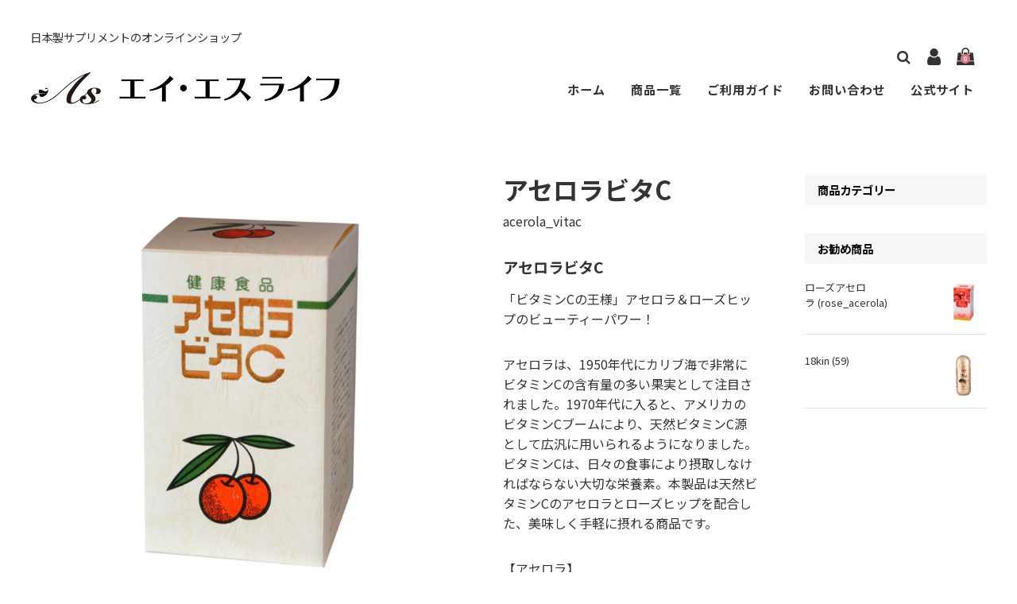

--- FILE ---
content_type: text/html; charset=UTF-8
request_url: https://as-life.jp/webshop/2022/03/18/%E3%82%A2%E3%82%BB%E3%83%AD%E3%83%A9%E3%83%93%E3%82%BFc/
body_size: 14139
content:
<!DOCTYPE html>
<html lang="ja">

<head>
	<meta charset="UTF-8" />
	<meta name="viewport" content="width=device-width, user-scalable=no">
	<meta name="format-detection" content="telephone=no"/>
	<link rel="preconnect" href="https://fonts.gstatic.com">
	<link rel="preconnect" href="https://fonts.gstatic.com">
	<title>アセロラビタC | エイ・エス ライフ</title>
<meta name='robots' content='max-image-preview:large' />
<link rel='dns-prefetch' href='//cdnjs.cloudflare.com' />
<link rel='dns-prefetch' href='//fonts.googleapis.com' />
<link rel="alternate" type="application/rss+xml" title="エイ・エス ライフ &raquo; アセロラビタC のコメントのフィード" href="https://as-life.jp/webshop/2022/03/18/%e3%82%a2%e3%82%bb%e3%83%ad%e3%83%a9%e3%83%93%e3%82%bfc/feed/" />
<link rel="alternate" title="oEmbed (JSON)" type="application/json+oembed" href="https://as-life.jp/webshop/wp-json/oembed/1.0/embed?url=https%3A%2F%2Fas-life.jp%2Fwebshop%2F2022%2F03%2F18%2F%25e3%2582%25a2%25e3%2582%25bb%25e3%2583%25ad%25e3%2583%25a9%25e3%2583%2593%25e3%2582%25bfc%2F" />
<link rel="alternate" title="oEmbed (XML)" type="text/xml+oembed" href="https://as-life.jp/webshop/wp-json/oembed/1.0/embed?url=https%3A%2F%2Fas-life.jp%2Fwebshop%2F2022%2F03%2F18%2F%25e3%2582%25a2%25e3%2582%25bb%25e3%2583%25ad%25e3%2583%25a9%25e3%2583%2593%25e3%2582%25bfc%2F&#038;format=xml" />
<style id='wp-emoji-styles-inline-css' type='text/css'>

	img.wp-smiley, img.emoji {
		display: inline !important;
		border: none !important;
		box-shadow: none !important;
		height: 1em !important;
		width: 1em !important;
		margin: 0 0.07em !important;
		vertical-align: -0.1em !important;
		background: none !important;
		padding: 0 !important;
	}
/*# sourceURL=wp-emoji-styles-inline-css */
</style>
<style id='wp-block-library-inline-css' type='text/css'>
:root{--wp-block-synced-color:#7a00df;--wp-block-synced-color--rgb:122,0,223;--wp-bound-block-color:var(--wp-block-synced-color);--wp-editor-canvas-background:#ddd;--wp-admin-theme-color:#007cba;--wp-admin-theme-color--rgb:0,124,186;--wp-admin-theme-color-darker-10:#006ba1;--wp-admin-theme-color-darker-10--rgb:0,107,160.5;--wp-admin-theme-color-darker-20:#005a87;--wp-admin-theme-color-darker-20--rgb:0,90,135;--wp-admin-border-width-focus:2px}@media (min-resolution:192dpi){:root{--wp-admin-border-width-focus:1.5px}}.wp-element-button{cursor:pointer}:root .has-very-light-gray-background-color{background-color:#eee}:root .has-very-dark-gray-background-color{background-color:#313131}:root .has-very-light-gray-color{color:#eee}:root .has-very-dark-gray-color{color:#313131}:root .has-vivid-green-cyan-to-vivid-cyan-blue-gradient-background{background:linear-gradient(135deg,#00d084,#0693e3)}:root .has-purple-crush-gradient-background{background:linear-gradient(135deg,#34e2e4,#4721fb 50%,#ab1dfe)}:root .has-hazy-dawn-gradient-background{background:linear-gradient(135deg,#faaca8,#dad0ec)}:root .has-subdued-olive-gradient-background{background:linear-gradient(135deg,#fafae1,#67a671)}:root .has-atomic-cream-gradient-background{background:linear-gradient(135deg,#fdd79a,#004a59)}:root .has-nightshade-gradient-background{background:linear-gradient(135deg,#330968,#31cdcf)}:root .has-midnight-gradient-background{background:linear-gradient(135deg,#020381,#2874fc)}:root{--wp--preset--font-size--normal:16px;--wp--preset--font-size--huge:42px}.has-regular-font-size{font-size:1em}.has-larger-font-size{font-size:2.625em}.has-normal-font-size{font-size:var(--wp--preset--font-size--normal)}.has-huge-font-size{font-size:var(--wp--preset--font-size--huge)}.has-text-align-center{text-align:center}.has-text-align-left{text-align:left}.has-text-align-right{text-align:right}.has-fit-text{white-space:nowrap!important}#end-resizable-editor-section{display:none}.aligncenter{clear:both}.items-justified-left{justify-content:flex-start}.items-justified-center{justify-content:center}.items-justified-right{justify-content:flex-end}.items-justified-space-between{justify-content:space-between}.screen-reader-text{border:0;clip-path:inset(50%);height:1px;margin:-1px;overflow:hidden;padding:0;position:absolute;width:1px;word-wrap:normal!important}.screen-reader-text:focus{background-color:#ddd;clip-path:none;color:#444;display:block;font-size:1em;height:auto;left:5px;line-height:normal;padding:15px 23px 14px;text-decoration:none;top:5px;width:auto;z-index:100000}html :where(.has-border-color){border-style:solid}html :where([style*=border-top-color]){border-top-style:solid}html :where([style*=border-right-color]){border-right-style:solid}html :where([style*=border-bottom-color]){border-bottom-style:solid}html :where([style*=border-left-color]){border-left-style:solid}html :where([style*=border-width]){border-style:solid}html :where([style*=border-top-width]){border-top-style:solid}html :where([style*=border-right-width]){border-right-style:solid}html :where([style*=border-bottom-width]){border-bottom-style:solid}html :where([style*=border-left-width]){border-left-style:solid}html :where(img[class*=wp-image-]){height:auto;max-width:100%}:where(figure){margin:0 0 1em}html :where(.is-position-sticky){--wp-admin--admin-bar--position-offset:var(--wp-admin--admin-bar--height,0px)}@media screen and (max-width:600px){html :where(.is-position-sticky){--wp-admin--admin-bar--position-offset:0px}}
/*# sourceURL=/wp-includes/css/dist/block-library/common.min.css */
</style>
<style id='classic-theme-styles-inline-css' type='text/css'>
/*! This file is auto-generated */
.wp-block-button__link{color:#fff;background-color:#32373c;border-radius:9999px;box-shadow:none;text-decoration:none;padding:calc(.667em + 2px) calc(1.333em + 2px);font-size:1.125em}.wp-block-file__button{background:#32373c;color:#fff;text-decoration:none}
/*# sourceURL=/wp-includes/css/classic-themes.min.css */
</style>
<link rel='stylesheet' id='contact-form-7-css' href='https://as-life.jp/webshop/wp-content/plugins/contact-form-7/includes/css/styles.css?ver=6.1.4' type='text/css' media='all' />
<link rel='stylesheet' id='parent-style-css' href='https://as-life.jp/webshop/wp-content/themes/welcart_basic/usces_cart.css?ver=6.9' type='text/css' media='all' />
<link rel='stylesheet' id='style-child-css' href='https://as-life.jp/webshop/wp-content/themes/welcart_simply/assets/css/reboot.css?ver=6.9' type='text/css' media='all' />
<link rel='stylesheet' id='font-awesome-css' href='https://cdnjs.cloudflare.com/ajax/libs/font-awesome/4.7.0/css/font-awesome.min.css?ver=4.7.0' type='text/css' media='all' />
<link rel='stylesheet' id='gfonts-sans-css' href='https://fonts.googleapis.com/css2?family=Noto+Sans+JP%3Awght%40100%3B400%3B700&#038;display=swap&#038;ver=4.7.0' type='text/css' media='all' />
<link rel='stylesheet' id='gfonts-serif-css' href='https://fonts.googleapis.com/css2?family=Noto+Serif+JP%3Awght%40400%3B600&#038;display=swap&#038;ver=4.7.0' type='text/css' media='all' />
<link rel='stylesheet' id='slick-css-css' href='https://cdnjs.cloudflare.com/ajax/libs/slick-carousel/1.8.1/slick.css?ver=1.8.1' type='text/css' media='all' />
<link rel='stylesheet' id='slick-theme-css' href='https://cdnjs.cloudflare.com/ajax/libs/slick-carousel/1.9.0/slick-theme.css?ver=1.9.1' type='text/css' media='all' />
<link rel='stylesheet' id='wc-basic-style-css' href='https://as-life.jp/webshop/wp-content/themes/welcart_simply/style.css?ver=1.7.7' type='text/css' media='all' />
<link rel='stylesheet' id='luminous-basic-css-css' href='https://as-life.jp/webshop/wp-content/themes/welcart_basic/css/luminous-basic.css?ver=1.0' type='text/css' media='all' />
<link rel='stylesheet' id='usces_default_css-css' href='https://as-life.jp/webshop/wp-content/plugins/usc-e-shop/css/usces_default.css?ver=2.11.26.2512161' type='text/css' media='all' />
<link rel='stylesheet' id='dashicons-css' href='https://as-life.jp/webshop/wp-includes/css/dashicons.min.css?ver=6.9' type='text/css' media='all' />
<link rel='stylesheet' id='theme_cart_css-css' href='https://as-life.jp/webshop/wp-content/themes/welcart_simply/usces_cart.css?ver=2.11.26.2512161' type='text/css' media='all' />
<script type="text/javascript" src="https://as-life.jp/webshop/wp-includes/js/jquery/jquery.min.js?ver=3.7.1" id="jquery-core-js"></script>
<script type="text/javascript" src="https://as-life.jp/webshop/wp-includes/js/jquery/jquery-migrate.min.js?ver=3.4.1" id="jquery-migrate-js"></script>
<script type="text/javascript" src="https://cdnjs.cloudflare.com/ajax/libs/slick-carousel/1.8.1/slick.min.js?ver=1.8.1" id="slick-js-js"></script>
<script type="text/javascript" src="https://as-life.jp/webshop/wp-content/themes/welcart_simply/assets/js/scripts.js?ver=6.9" id="theme-js-js"></script>
<script type="text/javascript" src="https://as-life.jp/webshop/wp-content/themes/welcart_basic/js/front-customized.js?ver=1.0" id="wc-basic-js-js"></script>
<link rel="https://api.w.org/" href="https://as-life.jp/webshop/wp-json/" /><link rel="alternate" title="JSON" type="application/json" href="https://as-life.jp/webshop/wp-json/wp/v2/posts/228" /><link rel="EditURI" type="application/rsd+xml" title="RSD" href="https://as-life.jp/webshop/xmlrpc.php?rsd" />
<meta name="generator" content="WordPress 6.9" />
<link rel="canonical" href="https://as-life.jp/webshop/2022/03/18/%e3%82%a2%e3%82%bb%e3%83%ad%e3%83%a9%e3%83%93%e3%82%bfc/" />
<link rel='shortlink' href='https://as-life.jp/webshop/?p=228' />

<meta property="og:title" content="アセロラビタC">
<meta property="og:type" content="product">
<meta property="og:description" content="アセロラビタC">
<meta property="og:url" content="https://as-life.jp/webshop/2022/03/18/%e3%82%a2%e3%82%bb%e3%83%ad%e3%83%a9%e3%83%93%e3%82%bfc/">
<meta property="og:image" content="https://as-life.jp/webshop/wp-content/uploads/2022/03/acerola_vitac-150x150.jpg">
<meta property="og:site_name" content="エイ・エス ライフ">	<style type="text/css">
	.slick-slide .hero-text  {color: #FFFFFF;}
	body,
	header #site-navigation input#panel.on-off:checked + div.nav-menu-open,
	header #site-navigation input#panel.on-off:checked + div.header-nav-container{ background-color: #FFFFFF;}
	body, a,a:hover,
	#masthead a,
	#site-navigation label span:before,
	li.searchicon form:after,
	.tagcloud a {color: #333333;}
	.tagcloud a {border: 1px solid #333333;}
	.tagcloud a .tag-link-count {background:#333333; color: #FFFFFF; }
	
	article.post p a,
	article.post p a:hover,
	article.page p a,
	article.page p a:hover {color: #ed6f83 !important;}
	
	footer,
	#secondary .widget_title,
	.pagination_wrapper li a,
	.pagination_wrapper li .current,
	.pager .pagination li a,.pager .pagination li a.active{
		background-color: #f4f6f7;
		color: #000000;
		}
		footer a {color: #000000;}
		.pagination_wrapper li a.next,.pagination_wrapper li a.prev { color:  #f4f6f7;}
		.pagination_wrapper li a.next:before,.pagination_wrapper li a.prev:before {color: #000000;}
		
	.incart-btn a,
	.incart-btn a:hover,
	.inqbox .send input,.inqbox .send input:hover,
	.wpcf7 input.wpcf7-submit,.wpcf7 input.wpcf7-submit:hover,
	.send input.to_customerinfo_button,
	.send input.to_memberlogin_button,
	.send input.to_deliveryinfo_button,
	.send input.to_confirm_button,
	.send input#purchase_button,
	.send input.to_customerinfo_button:hover,
	.send input.to_memberlogin_button:hover,
	.send input.to_deliveryinfo_button:hover,
	.send input.to_confirm_button:hover,
	.send input#purchase_button:hover,
	.item-info .skubutton,
	#wc_customer .send input.to_reganddeliveryinfo_button,
	#wc_customer .send input.to_reganddeliveryinfo_button:hover,
	#wc_ordercompletion a.redownload_button,
	#wc_ordercompletion a.redownload_button:hover,
	.member-page .send input,
	.member-page .send input:hover,
	#wc_login .loginbox #member_login,
	#wc_member .loginbox #member_login,
	#wc_login .loginbox #member_login:hover,
	#wc_member .loginbox #member_login:hover,
	#wc_login .loginbox .new-entry #nav a,
	#wc_member .loginbox .new-entry #nav a,
	#wc_login .loginbox .new-entry #nav a:hover,
	#wc_member .loginbox .new-entry #nav a:hover,
	#wc_changepassword #member_login,
	#wc_changepassword #member_login:hover,
	#wc_lostmemberpassword #member_login,
	#wc_lostmemberpassword #member_login:hover,
	#memberinfo table.retail .redownload_link a,
	#memberinfo table.retail .redownload_link a:hover,
	.item-info .skubutton,
	.item-info .skubutton:hover,
	#toTop i,
	.snav .carticon .total-quant,
	div.cart_navi li.current,div.cart_navi li.current:before,div.cart_navi li.current:after,
	.widget_welcart_login input#member_loginw, .widget_welcart_login input#member_login,
	a.heroviewmore,a.heroviewmore:hover,
	.favorite-button .add-favorite:hover,
	.favorite-button .add-favorite.added:hover,
	#tofavorite-content .tofavorite-page-link a,
	#tofavorite-content .tologin-page-link a,
	#tofavorite-content .tologin-newmember-page-link a,
	#tofavorite-content .tofavorite-page-link a:hover,
	#tofavorite-content .tologin-page-link a:hover,
	#tofavorite-content .tologin-newmember-page-link a:hover {
		background-color: #ed6f83;
		color: #FFFFFF !important;
	}
	#wc_cart #cart .upbutton input,
	#wc_cart #cart .upbutton input:hover,
	#paypal_dialog #paypal_use_point,
	#point_table td input.use_point_button,
	#cart #coupon_table td .use_coupon_button,
	.slick-dots li button:before,
	.slick-dots li.slick-active button:before,
	.favorite-button .add-favorite  {
		color: #ed6f83;
	}
	#wc_cart #cart .upbutton input,
	#paypal_dialog #paypal_use_point,
	#point_table td input.use_point_button,
	#cart #coupon_table td .use_coupon_button,
	.entry-content h3, .item-description h3,
	.favorite-button .add-favorite  {
		border-color: #ed6f83;
	}
	</style>
	<link rel="icon" href="https://as-life.jp/webshop/wp-content/uploads/2022/03/cropped-favicon512-32x32.png" sizes="32x32" />
<link rel="icon" href="https://as-life.jp/webshop/wp-content/uploads/2022/03/cropped-favicon512-192x192.png" sizes="192x192" />
<link rel="apple-touch-icon" href="https://as-life.jp/webshop/wp-content/uploads/2022/03/cropped-favicon512-180x180.png" />
<meta name="msapplication-TileImage" content="https://as-life.jp/webshop/wp-content/uploads/2022/03/cropped-favicon512-270x270.png" />

<body class="wp-singular post-template-default single single-post postid-228 single-format-standard wp-theme-welcart_basic wp-child-theme-welcart_simply">
		
	<header id="masthead" class="site-header " role="banner">
		
		<div class="inner cf">
			<div id="header-branding">
				<p class="site-description">日本製サプリメントのオンラインショップ</p>
									 <div class="site-logo">
					 <a href="https://as-life.jp/webshop/" title="エイ・エス ライフ" rel="home"><img src="https://as-life.jp/webshop/wp-content/uploads/2022/03/aslife_logo.png" alt="エイ・エス ライフ"></a>
					 </div>
				

			</div>
			<div id="header-nav">
				<div class="snav cf">
					<ul>
						<li class="carticon"><a href="https://as-life.jp/webshop/usces-cart/"><i class="fa fa-shopping-bag"></i><span class="total-quant">0</span></a></li>
																				<li class="usericon"><a href="https://as-life.jp/webshop/usces-member/"><i class="fa fa-user" aria-hidden="true"></i></a></li>
																			<li class="searchicon"><form role="search" method="get" action="https://as-life.jp/webshop/" >
		<div class="s-box">
			<input type="text" value="" name="s" id="head-s-text" class="search-text" />
			<input type="submit" id="head-s-submit" class="searchsubmit" value="&#xf002;" />
		</div>
	</form></li>
					</ul>
				</div><!-- .snav -->
	
				<nav id="site-navigation" class="main-navigation" role="navigation">
					<label for="panel"><span></span></label>
					<input type="checkbox" id="panel" class="on-off" />
					
					<div class="nav-menu-open"><ul id="menu-header_menu" class="header-nav-container cf"><li id="menu-item-45" class="menu-item menu-item-type-custom menu-item-object-custom menu-item-home menu-item-45"><a href="https://as-life.jp/webshop">ホーム</a></li>
<li id="menu-item-53" class="menu-item menu-item-type-taxonomy menu-item-object-category current-post-ancestor current-menu-parent current-post-parent menu-item-has-children menu-item-53"><a href="https://as-life.jp/webshop/category/item/">商品一覧</a>
<ul class="sub-menu">
	<li id="menu-item-407" class="menu-item menu-item-type-taxonomy menu-item-object-category menu-item-407"><a href="https://as-life.jp/webshop/category/item/mainichi/">毎日サプリ</a></li>
	<li id="menu-item-408" class="menu-item menu-item-type-taxonomy menu-item-object-category current-post-ancestor current-menu-parent current-post-parent menu-item-408"><a href="https://as-life.jp/webshop/category/item/other/">その他製品</a></li>
</ul>
</li>
<li id="menu-item-46" class="menu-item menu-item-type-post_type menu-item-object-page menu-item-46"><a href="https://as-life.jp/webshop/guide/">ご利用ガイド</a></li>
<li id="menu-item-59" class="menu-item menu-item-type-post_type menu-item-object-page menu-item-59"><a href="https://as-life.jp/webshop/contact/">お問い合わせ</a></li>
<li id="menu-item-57" class="menu-item menu-item-type-custom menu-item-object-custom menu-item-57"><a target="_blank" href="https://as-japan.net">公式サイト</a></li>
<li class="search-box"><form role="search" method="get" action="https://as-life.jp/webshop/" >
		<div class="s-box">
			<input type="text" value="" name="s" id="s-text" class="search-text" />
			<input type="submit" id="s-submit" class="searchsubmit" value="&#xf002;" />
		</div>
	</form></li></ul></div>				</nav><!-- #site-navigation -->
			</div>
			
		</div><!-- .inner -->


	</header><!-- #masthead -->


		
		
	<div id="main" class="wrapper is-item two-column right-set header_sansserif body_sansserif">
<div id="primary" class="site-content">
	<div id="content" role="main">

	
		<article class="cf post-228 post type-post status-publish format-standard category-item category-other" id="post-228">

			<div class="storycontent">

									
				<div id="itempage">

					<div id="img-box">

						<div class="itemimg">
							<a href="https://as-life.jp/webshop/wp-content/uploads/2022/03/acerola_vitac.jpg" ><img width="600" height="600" src="https://as-life.jp/webshop/wp-content/uploads/2022/03/acerola_vitac-768x768.jpg" class="attachment-600x600 size-600x600" alt="acerola_vitac" decoding="async" fetchpriority="high" srcset="https://as-life.jp/webshop/wp-content/uploads/2022/03/acerola_vitac-768x768.jpg 768w, https://as-life.jp/webshop/wp-content/uploads/2022/03/acerola_vitac-300x300.jpg 300w, https://as-life.jp/webshop/wp-content/uploads/2022/03/acerola_vitac-150x150.jpg 150w, https://as-life.jp/webshop/wp-content/uploads/2022/03/acerola_vitac.jpg 1000w" sizes="(max-width: 600px) 100vw, 600px" /></a>
													</div>

						
					</div><!-- #img-box -->

					<div class="detail-box">


						<header class="item-header">
							<h1 class="item-name">アセロラビタC</h1>
							<div class="itemcode">acerola_vitac</div>
						</header><!-- .item-header -->

												<div class="item-description">
							<h2 class="item_page_title">アセロラビタC</h2>
							<p>「ビタミンCの王様」アセロラ＆ローズヒップのビューティーパワー！</p>
<p>アセロラは、1950年代にカリブ海で非常にビタミンCの含有量の多い果実として注目されました。1970年代に入ると、アメリカのビタミンCブームにより、天然ビタミンC源として広汎に用いられるようになりました。<br />
ビタミンCは、日々の食事により摂取しなければならない大切な栄養素。本製品は天然ビタミンCのアセロラとローズヒップを配合した、美味しく手軽に摂れる商品です。</p>
<p>【アセロラ】<br />
アセロラのビタミンC量は驚くほど豊富で、アセロラ100g中に1700mgも含まれています。その量は、100g中に50mgのビタミンCを含むレモンの約34倍にも匹敵し、成人の1日に必要なビタミンC量をアセロラ果汁10%の飲料100ccで摂れてしまうほどです。</p>
<p>アセロラにビタミンCが多く含まれる理由の一つは、アセロラ自身が強い紫外線から自分の身（実）を守るために、自らビタミンCを作り出すためです。他の同量の果実と比較してもビタミンCの含有量は圧倒的に多く、私たちの体にとって重要なミネラルの含有量も優れています。<br />
さらに、ナトリウムを体外へ排出する働きを持つカリウムの含有量も比較的多いため、高血圧などの予防にも効果的と言われています。</p>
<p>また、アセロラは脂質をほとんど含みませんが、脂溶性のβカロテンとビタミンEが多めであるという、珍しい果実でもあります。</p>
<p>【アセロラと抗酸化】</p>
<p>アセロラはポリフェノールの一種であるアントシアンやケルセチンも含んでおり、体内の錆びつきの原因となる活性酸素の働きを抑えて酸化を防ぎ、老化や病気の予防効果があるといわれています。<br />
例えば、リンゴを切ってそのままにしておくと、リンゴは茶色くなってしまいます。それが酸化です。酸化は体内でも起こり、病気や肌トラブルの原因にもなってしまうのです。<br />
酸化から体を守り、ポリフェノール（アントシアン）とビタミンCがお互いに助け合って相乗効果となり生まれる強い抗酸化作用は、老化や病気の予防効果から美肌効果までとさまざまです。</p>
<p>さらには「造血のビタミン」とも呼ばれ、血液を造ることに欠かせない葉酸も比較的多く含んでいます。なお、エネルギー（カロリー）は、水分が多いため野菜と同じくらい低いです。</p>
<p>&nbsp;</p>
<p>【ローズヒップ】<br />
南米チリのアンデス山脈に咲く野バラの実です。観賞用のバラと違い、天然ビタミンCをはじめビタミン類やミネラル類が豊富に含まれることから、肌を美しく健康に保つと言われています。特にリコピンやβカロテンは、トマトの約10～20倍も含まれています。</p>
<p>&nbsp;</p>
<p>【主原料】<br />
アセロラ末、ローズヒップ末、レモン果汁末、ビタミンC、ビタミンB2　他</p>
<p>【内容量】<br />
ビタミンC 1000mg/粒×500粒入り</p>
<p>※お召し上がり方：健康補助食品として、毎日適宜に、そのままか水などと一緒にお召し上がりください。</p>
						</div>

						


					<div class="item-info">

						
						<form action="https://as-life.jp/webshop/usces-cart/" method="post">

													<div class="skuform">
																<div class="skuname">アセロラビタC</div>
																
								
								
								<div class="field">
									<div class="zaikostatus">廃盤</div>

									
									<div class="field_price">
																			¥18,900<em class="tax">（税込）</em>									</div>
																	</div>

																<div class="itemsoldout">只今お取扱い出来ません</div>
																<div class="error_message"></div>

							</div><!-- .skuform -->
						
													</form>
						
					</div><!-- .item-info -->




					</div><!-- .detail-box -->

					
				</div><!-- #itemspage -->
			</div><!-- .storycontent -->

		</article>

	

	<div class="relatedItems">
	<h3>関連商品</h3>
	<div class="cf thumbindex">
	

<div class="thumbnail_box">

		<div class="thumimg">
			<a href="https://as-life.jp/webshop/2022/03/18/%e7%94%9f%e5%91%bd%e3%81%ae%e6%ba%90%e3%80%80%e6%b4%bb%e6%80%a7%e9%85%b5%e7%b4%a0/"><img width="600" height="600" src="https://as-life.jp/webshop/wp-content/uploads/2022/03/04-768x768.jpg" class="attachment-600x600 size-600x600" alt="04" decoding="async" srcset="https://as-life.jp/webshop/wp-content/uploads/2022/03/04-768x768.jpg 768w, https://as-life.jp/webshop/wp-content/uploads/2022/03/04-300x300.jpg 300w, https://as-life.jp/webshop/wp-content/uploads/2022/03/04-150x150.jpg 150w, https://as-life.jp/webshop/wp-content/uploads/2022/03/04.jpg 1000w" sizes="(max-width: 600px) 100vw, 600px" /></a></div>
<div class="thumtitle"><a href="https://as-life.jp/webshop/2022/03/18/%e7%94%9f%e5%91%bd%e3%81%ae%e6%ba%90%e3%80%80%e6%b4%bb%e6%80%a7%e9%85%b5%e7%b4%a0/" rel="bookmark">生命の源　活性酵素</a></div>

<div class="price">¥21,600</div>

</div>	





<div class="thumbnail_box">

		<div class="thumimg">
			<a href="https://as-life.jp/webshop/2022/03/18/%e5%9e%82%e7%9b%86%e8%8d%89/"><img width="600" height="600" src="https://as-life.jp/webshop/wp-content/uploads/2022/03/041-768x768.jpg" class="attachment-600x600 size-600x600" alt="041" decoding="async" srcset="https://as-life.jp/webshop/wp-content/uploads/2022/03/041-768x768.jpg 768w, https://as-life.jp/webshop/wp-content/uploads/2022/03/041-300x300.jpg 300w, https://as-life.jp/webshop/wp-content/uploads/2022/03/041-150x150.jpg 150w, https://as-life.jp/webshop/wp-content/uploads/2022/03/041.jpg 1000w" sizes="(max-width: 600px) 100vw, 600px" /></a></div>
<div class="thumtitle"><a href="https://as-life.jp/webshop/2022/03/18/%e5%9e%82%e7%9b%86%e8%8d%89/" rel="bookmark">垂盆草</a></div>

<div class="price">¥22,000</div>

</div>	





<div class="thumbnail_box">

		<div class="thumimg">
			<a href="https://as-life.jp/webshop/2022/03/18/%e3%83%ab%e3%83%86%e3%82%a4%e3%83%b3dx%e3%80%80120%e7%b2%92/"><img width="600" height="600" src="https://as-life.jp/webshop/wp-content/uploads/2022/03/029-768x768.jpg" class="attachment-600x600 size-600x600" alt="029" decoding="async" loading="lazy" srcset="https://as-life.jp/webshop/wp-content/uploads/2022/03/029-768x768.jpg 768w, https://as-life.jp/webshop/wp-content/uploads/2022/03/029-300x300.jpg 300w, https://as-life.jp/webshop/wp-content/uploads/2022/03/029-150x150.jpg 150w, https://as-life.jp/webshop/wp-content/uploads/2022/03/029.jpg 1000w" sizes="(max-width: 600px) 100vw, 600px" /></a></div>
<div class="thumtitle"><a href="https://as-life.jp/webshop/2022/03/18/%e3%83%ab%e3%83%86%e3%82%a4%e3%83%b3dx%e3%80%80120%e7%b2%92/" rel="bookmark">ルテインDX　120粒</a></div>

<div class="price">¥32,400</div>

</div>	



	</div>



	</div><!-- end of relatedbox -->



	</div><!-- #content -->
</div><!-- #primary -->

<aside id="secondary" class="widget-area" role="complementary">

    <div class="columnleft">
    <section id="welcart_category-3" class="widget widget_welcart_category"><h3 class="widget_title"><img src="https://as-life.jp/webshop/wp-content/plugins/usc-e-shop/images/category.png" alt="商品カテゴリー" />商品カテゴリー</h3>
		<ul class="ucart_widget_body">
				</ul>

		</section>    </div>
    
    <div class="columncenter">
    <section id="welcart_featured-3" class="widget widget_welcart_featured"><h3 class="widget_title"><img src="https://as-life.jp/webshop/wp-content/plugins/usc-e-shop/images/osusume.png" alt="お勧め商品" />お勧め商品</h3>
		<ul class="ucart_featured_body ucart_widget_body">
					<li class="featured_list">
			<div class="thumimg"><a href="https://as-life.jp/webshop/2022/03/18/%e3%83%ad%e3%83%bc%e3%82%ba%e3%82%a2%e3%82%bb%e3%83%ad%e3%83%a9/"><img width="150" height="150" src="https://as-life.jp/webshop/wp-content/uploads/2022/03/rose_acerola-150x150.jpg" class="attachment-150x150 size-150x150" alt="rose_acerola" decoding="async" loading="lazy" srcset="https://as-life.jp/webshop/wp-content/uploads/2022/03/rose_acerola-150x150.jpg 150w, https://as-life.jp/webshop/wp-content/uploads/2022/03/rose_acerola-300x300.jpg 300w, https://as-life.jp/webshop/wp-content/uploads/2022/03/rose_acerola-768x768.jpg 768w, https://as-life.jp/webshop/wp-content/uploads/2022/03/rose_acerola.jpg 1000w" sizes="(max-width: 150px) 100vw, 150px" /></a></div><div class="thumtitle"><a href="https://as-life.jp/webshop/2022/03/18/%e3%83%ad%e3%83%bc%e3%82%ba%e3%82%a2%e3%82%bb%e3%83%ad%e3%83%a9/" rel="bookmark">ローズアセロラ&nbsp;(rose_acerola)</a></div>			</li>
						<li class="featured_list">
			<div class="thumimg"><a href="https://as-life.jp/webshop/2025/04/30/18kin/"><img width="150" height="150" src="https://as-life.jp/webshop/wp-content/uploads/2025/04/6218kin-1-150x150.png" class="attachment-150x150 size-150x150" alt="59" decoding="async" loading="lazy" srcset="https://as-life.jp/webshop/wp-content/uploads/2025/04/6218kin-1-150x150.png 150w, https://as-life.jp/webshop/wp-content/uploads/2025/04/6218kin-1-300x300.png 300w, https://as-life.jp/webshop/wp-content/uploads/2025/04/6218kin-1-768x768.png 768w, https://as-life.jp/webshop/wp-content/uploads/2025/04/6218kin-1.png 1000w" sizes="(max-width: 150px) 100vw, 150px" /></a></div><div class="thumtitle"><a href="https://as-life.jp/webshop/2025/04/30/18kin/" rel="bookmark">18kin&nbsp;(59)</a></div>			</li>
					</ul>

		</section>	</div>
	
	<div class="columnright">
		<section id="block-3" class="widget widget_block">
<div class="wp-block-group"><div class="wp-block-group__inner-container is-layout-flow wp-block-group-is-layout-flow"></div></div>
</section><section id="block-4" class="widget widget_block">
<div class="wp-block-group"><div class="wp-block-group__inner-container is-layout-flow wp-block-group-is-layout-flow">

</div></div>
</section>	</div>

</aside><!-- #secondary -->

	</div><!-- #main -->
	
	
		
		<div id="toTop" class="wrap fixed"><a href="#masthead"><i class="fa fa-angle-up" aria-hidden="true"></i></a></div>
	
		
	<footer id="colophon" role="contentinfo" class="">
	<div class="inner">
		<nav id="site-info" class="footer-navigation">
			<div class="menu-footer_menu-container"><ul id="menu-footer_menu" class="footer-menu cf"><li id="menu-item-47" class="menu-item menu-item-type-custom menu-item-object-custom menu-item-home menu-item-47"><a href="https://as-life.jp/webshop">ホーム</a></li>
<li id="menu-item-48" class="menu-item menu-item-type-post_type menu-item-object-page menu-item-48"><a href="https://as-life.jp/webshop/about/">エイ・エスについて</a></li>
<li id="menu-item-49" class="menu-item menu-item-type-post_type menu-item-object-page menu-item-49"><a href="https://as-life.jp/webshop/guide/">ご利用ガイド</a></li>
<li id="menu-item-50" class="menu-item menu-item-type-post_type menu-item-object-page menu-item-50"><a href="https://as-life.jp/webshop/tokutei/">特定商取引法に基づく表記</a></li>
<li id="menu-item-58" class="menu-item menu-item-type-post_type menu-item-object-page menu-item-58"><a href="https://as-life.jp/webshop/privacy/">プライバシーポリシー</a></li>
<li id="menu-item-51" class="menu-item menu-item-type-post_type menu-item-object-page menu-item-51"><a href="https://as-life.jp/webshop/contact/">お問い合わせ</a></li>
<li id="menu-item-52" class="menu-item menu-item-type-custom menu-item-object-custom menu-item-52"><a href="https://as-japan.net">公式サイト</a></li>
</ul></div>		</nav>	
		
		<p class="copyright">&copy; </p>
	</div>
	</footer><!-- #colophon -->
	
	<script type="speculationrules">
{"prefetch":[{"source":"document","where":{"and":[{"href_matches":"/webshop/*"},{"not":{"href_matches":["/webshop/wp-*.php","/webshop/wp-admin/*","/webshop/wp-content/uploads/*","/webshop/wp-content/*","/webshop/wp-content/plugins/*","/webshop/wp-content/themes/welcart_simply/*","/webshop/wp-content/themes/welcart_basic/*","/webshop/*\\?(.+)"]}},{"not":{"selector_matches":"a[rel~=\"nofollow\"]"}},{"not":{"selector_matches":".no-prefetch, .no-prefetch a"}}]},"eagerness":"conservative"}]}
</script>
	<script type='text/javascript'>
		uscesL10n = {
			
			'ajaxurl': "https://as-life.jp/webshop/wp-admin/admin-ajax.php",
			'loaderurl': "https://as-life.jp/webshop/wp-content/plugins/usc-e-shop/images/loading.gif",
			'post_id': "228",
			'cart_number': "5",
			'is_cart_row': false,
			'opt_esse': new Array(  ),
			'opt_means': new Array(  ),
			'mes_opts': new Array(  ),
			'key_opts': new Array(  ),
			'previous_url': "https://as-life.jp/webshop",
			'itemRestriction': "",
			'itemOrderAcceptable': "0",
			'uscespage': "",
			'uscesid': "MGQwMzhlNjAyOTYzMmZlNThiOGI3MTU4NGRhN2E5MDBkM2VjNmQyOTVjMjQwNThkX2FjdGluZ18wX0E%3D",
			'wc_nonce': "f4988329ea"
		}
	</script>
	<script type='text/javascript' src='https://as-life.jp/webshop/wp-content/plugins/usc-e-shop/js/usces_cart.js'></script>
				<script type='text/javascript'>
	(function($) {
	uscesCart = {
		intoCart : function (post_id, sku) {
			var zaikonum = $("[id='zaikonum["+post_id+"]["+sku+"]']").val();
			var zaiko = $("[id='zaiko["+post_id+"]["+sku+"]']").val();
			if( ( uscesL10n.itemOrderAcceptable != '1' && zaiko != '0' && zaiko != '1' ) || ( uscesL10n.itemOrderAcceptable != '1' && parseInt(zaikonum) == 0 ) ){
				alert('只今在庫切れです。');
				return false;
			}

			var mes = '';
			if( $("[id='quant["+post_id+"]["+sku+"]']").length ){
				var quant = $("[id='quant["+post_id+"]["+sku+"]']").val();
				if( quant == '0' || quant == '' || !(uscesCart.isNum(quant))){
					mes += "数量を正しく入力してください。\n";
				}
				var checknum = '';
				var checkmode = '';
				if( parseInt(uscesL10n.itemRestriction) <= parseInt(zaikonum) && uscesL10n.itemRestriction != '' && uscesL10n.itemRestriction != '0' && zaikonum != '' ) {
					checknum = uscesL10n.itemRestriction;
					checkmode ='rest';
				} else if( uscesL10n.itemOrderAcceptable != '1' && parseInt(uscesL10n.itemRestriction) > parseInt(zaikonum) && uscesL10n.itemRestriction != '' && uscesL10n.itemRestriction != '0' && zaikonum != '' ) {
					checknum = zaikonum;
					checkmode ='zaiko';
				} else if( uscesL10n.itemOrderAcceptable != '1' && (uscesL10n.itemRestriction == '' || uscesL10n.itemRestriction == '0') && zaikonum != '' ) {
					checknum = zaikonum;
					checkmode ='zaiko';
				} else if( uscesL10n.itemRestriction != '' && uscesL10n.itemRestriction != '0' && ( zaikonum == '' || zaikonum == '0' || parseInt(uscesL10n.itemRestriction) > parseInt(zaikonum) ) ) {
					checknum = uscesL10n.itemRestriction;
					checkmode ='rest';
				}

				if( parseInt(quant) > parseInt(checknum) && checknum != '' ){
					if(checkmode == 'rest'){
						mes += 'この商品は一度に'+checknum+'までの数量制限があります。'+"\n";
					}else{
						mes += 'この商品の在庫は残り'+checknum+'です。'+"\n";
					}
				}
			}
			for(i=0; i<uscesL10n.key_opts.length; i++){
				if( uscesL10n.opt_esse[i] == '1' ){
					var skuob = $("[id='itemOption["+post_id+"]["+sku+"]["+uscesL10n.key_opts[i]+"]']");
					var itemOption = "itemOption["+post_id+"]["+sku+"]["+uscesL10n.key_opts[i]+"]";
					var opt_obj_radio = $(":radio[name*='"+itemOption+"']");
					var opt_obj_checkbox = $(":checkbox[name*='"+itemOption+"']:checked");

					if( uscesL10n.opt_means[i] == '3' ){

						if( !opt_obj_radio.is(':checked') ){
							mes += uscesL10n.mes_opts[i]+"\n";
						}

					}else if( uscesL10n.opt_means[i] == '4' ){

						if( !opt_obj_checkbox.length ){
							mes += uscesL10n.mes_opts[i]+"\n";
						}

					}else{

						if( skuob.length ){
							if( uscesL10n.opt_means[i] == 0 && skuob.val() == '#NONE#' ){
								mes += uscesL10n.mes_opts[i]+"\n";
							}else if( uscesL10n.opt_means[i] == 1 && ( skuob.val() == '' || skuob.val() == '#NONE#' ) ){
								mes += uscesL10n.mes_opts[i]+"\n";
							}else if( uscesL10n.opt_means[i] >= 2 && skuob.val() == '' ){
								mes += uscesL10n.mes_opts[i]+"\n";
							}
						}
					}
				}
			}

						
			if( mes != '' ){
				alert( mes );
				return false;
			}else{
				return true;
			}
		},

		isNum : function (num) {
			if (num.match(/[^0-9]/g)) {
				return false;
			}
			return true;
		}
	};
	})(jQuery);
	</script>
			<!-- Welcart version : v2.11.26.2512161 -->
<!-- Type Basic : v1.8.8 -->
<style id='wp-block-group-inline-css' type='text/css'>
.wp-block-group{box-sizing:border-box}:where(.wp-block-group.wp-block-group-is-layout-constrained){position:relative}
/*# sourceURL=https://as-life.jp/webshop/wp-includes/blocks/group/style.min.css */
</style>
<style id='global-styles-inline-css' type='text/css'>
:root{--wp--preset--aspect-ratio--square: 1;--wp--preset--aspect-ratio--4-3: 4/3;--wp--preset--aspect-ratio--3-4: 3/4;--wp--preset--aspect-ratio--3-2: 3/2;--wp--preset--aspect-ratio--2-3: 2/3;--wp--preset--aspect-ratio--16-9: 16/9;--wp--preset--aspect-ratio--9-16: 9/16;--wp--preset--color--black: #000000;--wp--preset--color--cyan-bluish-gray: #abb8c3;--wp--preset--color--white: #ffffff;--wp--preset--color--pale-pink: #f78da7;--wp--preset--color--vivid-red: #cf2e2e;--wp--preset--color--luminous-vivid-orange: #ff6900;--wp--preset--color--luminous-vivid-amber: #fcb900;--wp--preset--color--light-green-cyan: #7bdcb5;--wp--preset--color--vivid-green-cyan: #00d084;--wp--preset--color--pale-cyan-blue: #8ed1fc;--wp--preset--color--vivid-cyan-blue: #0693e3;--wp--preset--color--vivid-purple: #9b51e0;--wp--preset--gradient--vivid-cyan-blue-to-vivid-purple: linear-gradient(135deg,rgb(6,147,227) 0%,rgb(155,81,224) 100%);--wp--preset--gradient--light-green-cyan-to-vivid-green-cyan: linear-gradient(135deg,rgb(122,220,180) 0%,rgb(0,208,130) 100%);--wp--preset--gradient--luminous-vivid-amber-to-luminous-vivid-orange: linear-gradient(135deg,rgb(252,185,0) 0%,rgb(255,105,0) 100%);--wp--preset--gradient--luminous-vivid-orange-to-vivid-red: linear-gradient(135deg,rgb(255,105,0) 0%,rgb(207,46,46) 100%);--wp--preset--gradient--very-light-gray-to-cyan-bluish-gray: linear-gradient(135deg,rgb(238,238,238) 0%,rgb(169,184,195) 100%);--wp--preset--gradient--cool-to-warm-spectrum: linear-gradient(135deg,rgb(74,234,220) 0%,rgb(151,120,209) 20%,rgb(207,42,186) 40%,rgb(238,44,130) 60%,rgb(251,105,98) 80%,rgb(254,248,76) 100%);--wp--preset--gradient--blush-light-purple: linear-gradient(135deg,rgb(255,206,236) 0%,rgb(152,150,240) 100%);--wp--preset--gradient--blush-bordeaux: linear-gradient(135deg,rgb(254,205,165) 0%,rgb(254,45,45) 50%,rgb(107,0,62) 100%);--wp--preset--gradient--luminous-dusk: linear-gradient(135deg,rgb(255,203,112) 0%,rgb(199,81,192) 50%,rgb(65,88,208) 100%);--wp--preset--gradient--pale-ocean: linear-gradient(135deg,rgb(255,245,203) 0%,rgb(182,227,212) 50%,rgb(51,167,181) 100%);--wp--preset--gradient--electric-grass: linear-gradient(135deg,rgb(202,248,128) 0%,rgb(113,206,126) 100%);--wp--preset--gradient--midnight: linear-gradient(135deg,rgb(2,3,129) 0%,rgb(40,116,252) 100%);--wp--preset--font-size--small: 13px;--wp--preset--font-size--medium: 20px;--wp--preset--font-size--large: 36px;--wp--preset--font-size--x-large: 42px;--wp--preset--spacing--20: 0.44rem;--wp--preset--spacing--30: 0.67rem;--wp--preset--spacing--40: 1rem;--wp--preset--spacing--50: 1.5rem;--wp--preset--spacing--60: 2.25rem;--wp--preset--spacing--70: 3.38rem;--wp--preset--spacing--80: 5.06rem;--wp--preset--shadow--natural: 6px 6px 9px rgba(0, 0, 0, 0.2);--wp--preset--shadow--deep: 12px 12px 50px rgba(0, 0, 0, 0.4);--wp--preset--shadow--sharp: 6px 6px 0px rgba(0, 0, 0, 0.2);--wp--preset--shadow--outlined: 6px 6px 0px -3px rgb(255, 255, 255), 6px 6px rgb(0, 0, 0);--wp--preset--shadow--crisp: 6px 6px 0px rgb(0, 0, 0);}:where(.is-layout-flex){gap: 0.5em;}:where(.is-layout-grid){gap: 0.5em;}body .is-layout-flex{display: flex;}.is-layout-flex{flex-wrap: wrap;align-items: center;}.is-layout-flex > :is(*, div){margin: 0;}body .is-layout-grid{display: grid;}.is-layout-grid > :is(*, div){margin: 0;}:where(.wp-block-columns.is-layout-flex){gap: 2em;}:where(.wp-block-columns.is-layout-grid){gap: 2em;}:where(.wp-block-post-template.is-layout-flex){gap: 1.25em;}:where(.wp-block-post-template.is-layout-grid){gap: 1.25em;}.has-black-color{color: var(--wp--preset--color--black) !important;}.has-cyan-bluish-gray-color{color: var(--wp--preset--color--cyan-bluish-gray) !important;}.has-white-color{color: var(--wp--preset--color--white) !important;}.has-pale-pink-color{color: var(--wp--preset--color--pale-pink) !important;}.has-vivid-red-color{color: var(--wp--preset--color--vivid-red) !important;}.has-luminous-vivid-orange-color{color: var(--wp--preset--color--luminous-vivid-orange) !important;}.has-luminous-vivid-amber-color{color: var(--wp--preset--color--luminous-vivid-amber) !important;}.has-light-green-cyan-color{color: var(--wp--preset--color--light-green-cyan) !important;}.has-vivid-green-cyan-color{color: var(--wp--preset--color--vivid-green-cyan) !important;}.has-pale-cyan-blue-color{color: var(--wp--preset--color--pale-cyan-blue) !important;}.has-vivid-cyan-blue-color{color: var(--wp--preset--color--vivid-cyan-blue) !important;}.has-vivid-purple-color{color: var(--wp--preset--color--vivid-purple) !important;}.has-black-background-color{background-color: var(--wp--preset--color--black) !important;}.has-cyan-bluish-gray-background-color{background-color: var(--wp--preset--color--cyan-bluish-gray) !important;}.has-white-background-color{background-color: var(--wp--preset--color--white) !important;}.has-pale-pink-background-color{background-color: var(--wp--preset--color--pale-pink) !important;}.has-vivid-red-background-color{background-color: var(--wp--preset--color--vivid-red) !important;}.has-luminous-vivid-orange-background-color{background-color: var(--wp--preset--color--luminous-vivid-orange) !important;}.has-luminous-vivid-amber-background-color{background-color: var(--wp--preset--color--luminous-vivid-amber) !important;}.has-light-green-cyan-background-color{background-color: var(--wp--preset--color--light-green-cyan) !important;}.has-vivid-green-cyan-background-color{background-color: var(--wp--preset--color--vivid-green-cyan) !important;}.has-pale-cyan-blue-background-color{background-color: var(--wp--preset--color--pale-cyan-blue) !important;}.has-vivid-cyan-blue-background-color{background-color: var(--wp--preset--color--vivid-cyan-blue) !important;}.has-vivid-purple-background-color{background-color: var(--wp--preset--color--vivid-purple) !important;}.has-black-border-color{border-color: var(--wp--preset--color--black) !important;}.has-cyan-bluish-gray-border-color{border-color: var(--wp--preset--color--cyan-bluish-gray) !important;}.has-white-border-color{border-color: var(--wp--preset--color--white) !important;}.has-pale-pink-border-color{border-color: var(--wp--preset--color--pale-pink) !important;}.has-vivid-red-border-color{border-color: var(--wp--preset--color--vivid-red) !important;}.has-luminous-vivid-orange-border-color{border-color: var(--wp--preset--color--luminous-vivid-orange) !important;}.has-luminous-vivid-amber-border-color{border-color: var(--wp--preset--color--luminous-vivid-amber) !important;}.has-light-green-cyan-border-color{border-color: var(--wp--preset--color--light-green-cyan) !important;}.has-vivid-green-cyan-border-color{border-color: var(--wp--preset--color--vivid-green-cyan) !important;}.has-pale-cyan-blue-border-color{border-color: var(--wp--preset--color--pale-cyan-blue) !important;}.has-vivid-cyan-blue-border-color{border-color: var(--wp--preset--color--vivid-cyan-blue) !important;}.has-vivid-purple-border-color{border-color: var(--wp--preset--color--vivid-purple) !important;}.has-vivid-cyan-blue-to-vivid-purple-gradient-background{background: var(--wp--preset--gradient--vivid-cyan-blue-to-vivid-purple) !important;}.has-light-green-cyan-to-vivid-green-cyan-gradient-background{background: var(--wp--preset--gradient--light-green-cyan-to-vivid-green-cyan) !important;}.has-luminous-vivid-amber-to-luminous-vivid-orange-gradient-background{background: var(--wp--preset--gradient--luminous-vivid-amber-to-luminous-vivid-orange) !important;}.has-luminous-vivid-orange-to-vivid-red-gradient-background{background: var(--wp--preset--gradient--luminous-vivid-orange-to-vivid-red) !important;}.has-very-light-gray-to-cyan-bluish-gray-gradient-background{background: var(--wp--preset--gradient--very-light-gray-to-cyan-bluish-gray) !important;}.has-cool-to-warm-spectrum-gradient-background{background: var(--wp--preset--gradient--cool-to-warm-spectrum) !important;}.has-blush-light-purple-gradient-background{background: var(--wp--preset--gradient--blush-light-purple) !important;}.has-blush-bordeaux-gradient-background{background: var(--wp--preset--gradient--blush-bordeaux) !important;}.has-luminous-dusk-gradient-background{background: var(--wp--preset--gradient--luminous-dusk) !important;}.has-pale-ocean-gradient-background{background: var(--wp--preset--gradient--pale-ocean) !important;}.has-electric-grass-gradient-background{background: var(--wp--preset--gradient--electric-grass) !important;}.has-midnight-gradient-background{background: var(--wp--preset--gradient--midnight) !important;}.has-small-font-size{font-size: var(--wp--preset--font-size--small) !important;}.has-medium-font-size{font-size: var(--wp--preset--font-size--medium) !important;}.has-large-font-size{font-size: var(--wp--preset--font-size--large) !important;}.has-x-large-font-size{font-size: var(--wp--preset--font-size--x-large) !important;}
/*# sourceURL=global-styles-inline-css */
</style>
<script type="text/javascript" src="https://as-life.jp/webshop/wp-includes/js/dist/hooks.min.js?ver=dd5603f07f9220ed27f1" id="wp-hooks-js"></script>
<script type="text/javascript" src="https://as-life.jp/webshop/wp-includes/js/dist/i18n.min.js?ver=c26c3dc7bed366793375" id="wp-i18n-js"></script>
<script type="text/javascript" id="wp-i18n-js-after">
/* <![CDATA[ */
wp.i18n.setLocaleData( { 'text direction\u0004ltr': [ 'ltr' ] } );
//# sourceURL=wp-i18n-js-after
/* ]]> */
</script>
<script type="text/javascript" src="https://as-life.jp/webshop/wp-content/plugins/contact-form-7/includes/swv/js/index.js?ver=6.1.4" id="swv-js"></script>
<script type="text/javascript" id="contact-form-7-js-translations">
/* <![CDATA[ */
( function( domain, translations ) {
	var localeData = translations.locale_data[ domain ] || translations.locale_data.messages;
	localeData[""].domain = domain;
	wp.i18n.setLocaleData( localeData, domain );
} )( "contact-form-7", {"translation-revision-date":"2025-11-30 08:12:23+0000","generator":"GlotPress\/4.0.3","domain":"messages","locale_data":{"messages":{"":{"domain":"messages","plural-forms":"nplurals=1; plural=0;","lang":"ja_JP"},"This contact form is placed in the wrong place.":["\u3053\u306e\u30b3\u30f3\u30bf\u30af\u30c8\u30d5\u30a9\u30fc\u30e0\u306f\u9593\u9055\u3063\u305f\u4f4d\u7f6e\u306b\u7f6e\u304b\u308c\u3066\u3044\u307e\u3059\u3002"],"Error:":["\u30a8\u30e9\u30fc:"]}},"comment":{"reference":"includes\/js\/index.js"}} );
//# sourceURL=contact-form-7-js-translations
/* ]]> */
</script>
<script type="text/javascript" id="contact-form-7-js-before">
/* <![CDATA[ */
var wpcf7 = {
    "api": {
        "root": "https:\/\/as-life.jp\/webshop\/wp-json\/",
        "namespace": "contact-form-7\/v1"
    }
};
//# sourceURL=contact-form-7-js-before
/* ]]> */
</script>
<script type="text/javascript" src="https://as-life.jp/webshop/wp-content/plugins/contact-form-7/includes/js/index.js?ver=6.1.4" id="contact-form-7-js"></script>
<script type="text/javascript" src="https://as-life.jp/webshop/wp-content/themes/welcart_basic/js/luminous.min.js?ver=1.0" id="luminous-js"></script>
<script type="text/javascript" src="https://as-life.jp/webshop/wp-content/themes/welcart_basic/js/wb-luminous.js?ver=1.0" id="wc-basic_luminous-js"></script>
<script id="wp-emoji-settings" type="application/json">
{"baseUrl":"https://s.w.org/images/core/emoji/17.0.2/72x72/","ext":".png","svgUrl":"https://s.w.org/images/core/emoji/17.0.2/svg/","svgExt":".svg","source":{"concatemoji":"https://as-life.jp/webshop/wp-includes/js/wp-emoji-release.min.js?ver=6.9"}}
</script>
<script type="module">
/* <![CDATA[ */
/*! This file is auto-generated */
const a=JSON.parse(document.getElementById("wp-emoji-settings").textContent),o=(window._wpemojiSettings=a,"wpEmojiSettingsSupports"),s=["flag","emoji"];function i(e){try{var t={supportTests:e,timestamp:(new Date).valueOf()};sessionStorage.setItem(o,JSON.stringify(t))}catch(e){}}function c(e,t,n){e.clearRect(0,0,e.canvas.width,e.canvas.height),e.fillText(t,0,0);t=new Uint32Array(e.getImageData(0,0,e.canvas.width,e.canvas.height).data);e.clearRect(0,0,e.canvas.width,e.canvas.height),e.fillText(n,0,0);const a=new Uint32Array(e.getImageData(0,0,e.canvas.width,e.canvas.height).data);return t.every((e,t)=>e===a[t])}function p(e,t){e.clearRect(0,0,e.canvas.width,e.canvas.height),e.fillText(t,0,0);var n=e.getImageData(16,16,1,1);for(let e=0;e<n.data.length;e++)if(0!==n.data[e])return!1;return!0}function u(e,t,n,a){switch(t){case"flag":return n(e,"\ud83c\udff3\ufe0f\u200d\u26a7\ufe0f","\ud83c\udff3\ufe0f\u200b\u26a7\ufe0f")?!1:!n(e,"\ud83c\udde8\ud83c\uddf6","\ud83c\udde8\u200b\ud83c\uddf6")&&!n(e,"\ud83c\udff4\udb40\udc67\udb40\udc62\udb40\udc65\udb40\udc6e\udb40\udc67\udb40\udc7f","\ud83c\udff4\u200b\udb40\udc67\u200b\udb40\udc62\u200b\udb40\udc65\u200b\udb40\udc6e\u200b\udb40\udc67\u200b\udb40\udc7f");case"emoji":return!a(e,"\ud83e\u1fac8")}return!1}function f(e,t,n,a){let r;const o=(r="undefined"!=typeof WorkerGlobalScope&&self instanceof WorkerGlobalScope?new OffscreenCanvas(300,150):document.createElement("canvas")).getContext("2d",{willReadFrequently:!0}),s=(o.textBaseline="top",o.font="600 32px Arial",{});return e.forEach(e=>{s[e]=t(o,e,n,a)}),s}function r(e){var t=document.createElement("script");t.src=e,t.defer=!0,document.head.appendChild(t)}a.supports={everything:!0,everythingExceptFlag:!0},new Promise(t=>{let n=function(){try{var e=JSON.parse(sessionStorage.getItem(o));if("object"==typeof e&&"number"==typeof e.timestamp&&(new Date).valueOf()<e.timestamp+604800&&"object"==typeof e.supportTests)return e.supportTests}catch(e){}return null}();if(!n){if("undefined"!=typeof Worker&&"undefined"!=typeof OffscreenCanvas&&"undefined"!=typeof URL&&URL.createObjectURL&&"undefined"!=typeof Blob)try{var e="postMessage("+f.toString()+"("+[JSON.stringify(s),u.toString(),c.toString(),p.toString()].join(",")+"));",a=new Blob([e],{type:"text/javascript"});const r=new Worker(URL.createObjectURL(a),{name:"wpTestEmojiSupports"});return void(r.onmessage=e=>{i(n=e.data),r.terminate(),t(n)})}catch(e){}i(n=f(s,u,c,p))}t(n)}).then(e=>{for(const n in e)a.supports[n]=e[n],a.supports.everything=a.supports.everything&&a.supports[n],"flag"!==n&&(a.supports.everythingExceptFlag=a.supports.everythingExceptFlag&&a.supports[n]);var t;a.supports.everythingExceptFlag=a.supports.everythingExceptFlag&&!a.supports.flag,a.supports.everything||((t=a.source||{}).concatemoji?r(t.concatemoji):t.wpemoji&&t.twemoji&&(r(t.twemoji),r(t.wpemoji)))});
//# sourceURL=https://as-life.jp/webshop/wp-includes/js/wp-emoji-loader.min.js
/* ]]> */
</script>
	</body>
</html>

